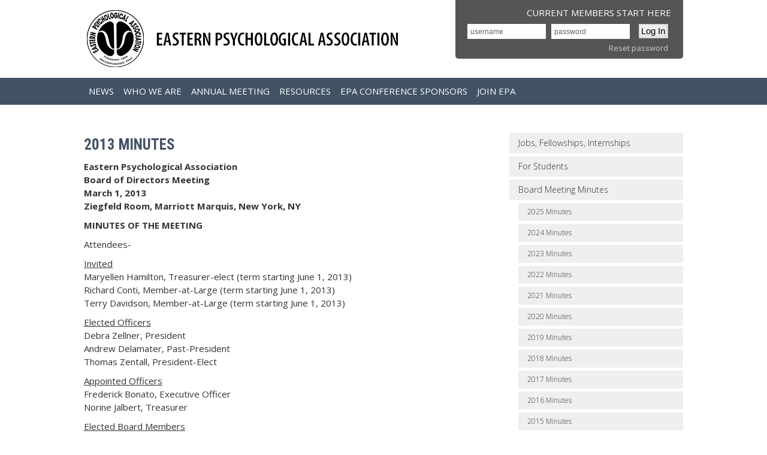

--- FILE ---
content_type: text/html;charset=UTF-8
request_url: https://www.easternpsychological.org/i4a/pages/index.cfm?pageid=3516
body_size: 8390
content:
<!DOCTYPE html>
<html>
<head>
<meta charset="UTF-8">
<meta http-equiv="X-UA-Compatible" content="IE=edge">
<meta name="viewport" content="width=device-width, initial-scale=1">
<meta name="referrer" content="no-referrer-when-downgrade">
<style type="text/css">
#i4awidget_footer_text_1_19 {
	position: relative;
	margin-top: 0;
	margin-right: 0;
	margin-bottom: 0;
	margin-left: 0;
	z-index: 1000;
	top: 0px;
	left: 0px;
	width: auto;
	height: auto;
	color: black;
}
						
#i4awidget_widget_menu_18 {
	position: absolute;
	margin-top: 0;
	margin-right: 0;
	margin-bottom: 0;
	margin-left: 0;
	z-index: 1000;
	top: 130px;
	left: 0px;
	width: auto;
	height: auto;
}
						
#i4awidget_widget_image_21 {
	position: absolute;
	margin-top: 0;
	margin-right: 0;
	margin-bottom: 0;
	margin-left: 0;
	z-index: 100;
	top: 0px;
	left: 0px;
	width: 32px;
	height: 32px;
}
						
#i4awidget_current_37 {
	position: absolute;
	margin-top: 0;
	margin-right: 0;
	margin-bottom: 0;
	margin-left: 0;
	z-index: 1000;
	top: 10px;
	right: 20px;
	width: auto;
	height: auto;
	color: black;
}
						
#i4awidget_widget_login_24 {
	position: absolute;
	margin-top: 0;
	margin-right: 0;
	margin-bottom: 0;
	margin-left: 0;
	z-index: 100;
	top: 0px;
	right: 0px;
	width: 360px;
	height: 35px;
}
						
#i4awidget_widget_menu_26 {
	position: relative;
	margin-top: 0;
	margin-right: 0;
	margin-bottom: 0;
	margin-left: 0;
	z-index: 100;
	top: 0px;
	left: 0px;
	width: auto;
	height: auto;
}
						
#i4awidget_sidebar_25 {
	position: relative;
	margin-top: 0;
	margin-right: 0;
	margin-bottom: 0;
	margin-left: 0;
	z-index: 1000;
	top: 0px;
	left: 0px;
	width: auto;
	height: auto;
	color: black;
}
						</style> 
	<title>2013 minutes | Eastern Psychological Association</title>

	<link rel="stylesheet" type="text/css" href="/templates/common/styles_responsive.css?v=6822">

			
			
			<link rel="stylesheet" type="text/css" href="/templates/1003/styles_i4a_base.css?v=753">
			
		
		
		<link rel="stylesheet" type="text/css" href="/templates/1003/reset.css?v=4436">
		
	





<link rel="stylesheet" href="/i4a/css/widgets/font_resizer.css" type="text/css" />
<link rel="stylesheet" href="/i4a/css/widgets/login.css" type="text/css" />
<link rel="stylesheet" href="/i4a/css/widgets/search.css" type="text/css" />
<link rel="stylesheet" href="/i4a/css/widgets/i4afooterlink.css" type="text/css" />

	<link rel='stylesheet' href='/i4a/utilities/navigation/superfish/css/superfish.css' type='text/css' />

			
			<link rel="stylesheet" type="text/css" href="/templates/1003/styles_i4a_menu_mainmenu.css?v=4294">
			
		
			
			<link rel="stylesheet" type="text/css" href="/templates/1003/styles_i4a_menu_secondarymenu.css?v=5859">
			
		
			
			<link rel="stylesheet" type="text/css" href="/templates/1003/styles_i4a_menu_submenu.css?v=5824">
			
		
			
			<link rel="stylesheet" type="text/css" href="/templates/1003/styles_i4a_menu_custommenu1.css?v=617">
			
		
	  	<link rel="stylesheet" type="text/css" href="/templates/1003/styles_templates.css?v=5952">
	  	
	  	<link rel="stylesheet" type="text/css" href="/templates/1003/styles_features.css?v=2286">
	  	
	  	<link rel="stylesheet" type="text/css" href="/templates/1003/styles_wysiwyg.css?v=1854">
	  	
	  	<link rel="stylesheet" type="text/css" href="/templates/1003/styles_layout.css?v=2733">
	  	
	  	<link rel="stylesheet" type="text/css" href="/templates/1003/styles_latestNews.css?v=9123">
	  	
	  	<link rel="stylesheet" type="text/css" href="/templates/1003/showhide.css?v=3032">
	  	

			<!-- Dependency source files -->
			<script type="text/javascript" src="/common/yui/build/yahoo-dom-event/yahoo-dom-event.js"></script>
			<script type="text/javascript" src="/common/yui/build/container/container_core-min.js"></script>

			
				<!-- Javascript necessary for horizontal flyout -->
				<script type="text/javascript" src="/common/yui/build/animation/animation-min.js"></script>
			

			<!-- Page-specific script -->
			<script type="text/javascript" src="/i4a/templates/common/pageSpecificScript_horizontal.js"></script>

			<!-- Menu source file -->
			<script type="text/javascript" src="/common/yui/build/menu/menu-min.js"></script>

			<!-- Additional js necessary to solve divider lines issue -->
			
<script type="text/javascript">
	function getPath(elem) {
	       if(elem.id)
	               return "#" + elem.id;
	       if(elem.tagName == "BODY")
	               return '';
	       var path = getPath(elem.parentNode);
	       if(elem.className)
	               return path + " " + elem.tagName + "." + elem.className;
	       return path + " " + elem.tagName;
	}
	window.onload = function() {
		submenuItemCtr = 0;
		menuItemsArr = document.getElementsByTagName("a");
			for(i=0;i<menuItemsArr.length;i++){
				// alert(getPath(menuItemsArr[i]));
				strPath = getPath(menuItemsArr[i]);
				if(strPath.indexOf("yuimenuitemlabel yuimenuitemlabel-hassubmenu") > 0){
					// alert("has submenu: " + strPath);
					submenuItemCtr = 1;
				} else {
					// check to see if this is a submenu item 
					if(strPath.indexOf("DIV.bd UL LI.yuimenuitem A.yuimenuitemlabel") > 0){
						if(submenuItemCtr == 1){
							// remove top border for first item in submenu
							menuItemsArr[i].style.borderTop = '0px';
							
						} else {
							// set the top border for submenu items using the "submenu divider" settings so that it works like horizontal menus
							
								menuItemsArr[i].style.borderTop = '0px solid #000000';
						}
						submenuItemCtr++;
					}
				}
			}
	}
</script>



<script>
	function MM_openBrWindow(theURL,winName,features) {
		window.open(theURL,winName,features);
	}
</script>

<link type="text/css" rel="stylesheet" href="/i4a/css/html5.css">
<script src="/i4a/jslib/consent.js?ts=0.550648284298"></script>
 <link href="https://fonts.googleapis.com/css?family=Open+Sans:100,300,400,700|Roboto+Condensed:400,700" rel="stylesheet">
<script>_i4a_enableCookies(); _i4a_createCookie("i4aconsent", "true", 365);</script></head>
<body class="page-3516 childof-3447 toplevelpage-3500 theme-1003 level-3 section-1 section-3560 section-3447 section-3516 innerpage">
<script>checkConsentStatus();</script>

<div id="gg-screen">&nbsp;</div>
			<div id="header-container" class="i4a_container">
				<div id="header-wrapper" class="i4a_wrapper">
					<div id="header" class="inner widgets">
					</div>
				</div>
			</div>

<div id="page-container" class="i4a_container">
	<div id="page-wrapper" class="i4a_wrapper">
		<div id="page" class="inner">


			<div id="main-container" class="i4a_container">
				<div id="main-wrapper" class="i4a_wrapper">
					<div id="main">
						<div id="content-container" class="i4a_container">
							<div id="content-wrapper" class="i4a_wrapper">
								<div id="content">
                                  <div style="height:10px;"></div>


	<h1 class="pagetitle">2013 minutes</h1>

<link href="https://fonts.googleapis.com/css?family=Open+Sans:100,300,400,700" rel="stylesheet">
<link href="https://fonts.googleapis.com/css?family=Roboto+Condensed:400,700" rel="stylesheet"> 
<link rel="stylesheet" href="/common/fontawesome642/css/all.min.css">

<link rel="stylesheet" href="/common/fontawesome642/css/v4-shims.min.css">



<div id="i4acontent_area_outer">


			<div id="i4acontent_area">
				<p>
	<strong>Eastern Psychological Association</strong><br />
	<strong>Board of Directors Meeting </strong><br />
	<strong>March 1, 2013 </strong><br />
	<strong>Ziegfeld Room, Marriott Marquis, New York, NY</strong></p>
<p>
	<strong>MINUTES OF THE MEETING</strong></p>
<p>
	Attendees-</p>
<p>
	<u>Invited</u><br />
	Maryellen Hamilton, Treasurer-elect (term starting June 1, 2013)<br />
	Richard Conti, Member-at-Large (term starting June 1, 2013)<br />
	Terry Davidson, Member-at-Large (term starting June 1, 2013)</p>
<p>
	<u>Elected Officers</u><br />
	Debra Zellner, President<br />
	Andrew Delamater, Past-President<br />
	Thomas Zentall, President-Elect</p>
<p>
	<u>Appointed Officers</u><br />
	Frederick Bonato, Executive Officer<br />
	Norine Jalbert, Treasurer</p>
<p>
	<u>Elected Board Members</u><br />
	Rachel Barr<br />
	Bruce Brown<br />
	Bonnie Green<br />
	Christopher Hakala<br />
	James Macdonall<br />
	Susan Nolan<br />
	Irene Pepperberg<br />
	Vincent Prohaska<br />
	Steven Sloman</p>
<p>
	1. President Debra Zellner called the meeting to order at 12:35 PM and gave welcoming remarks in addition to welcoming the new officers/board members. This included EPA&rsquo;s new treasurer, Maryellen Hamilton who will start June 1<sup>st</sup>.</p>
<p>
	2. Election Committee Report &ndash; Past-President Andrew Delamater, chair of the Election Committee, presented the report. Andy acknowledged the winners of the election: Susan Nolan will be the new President-Elect on June 1<sup>st</sup>. New Members-at-Large for the Board of Directors will be Terry Davidson, Marie Helweg-Larsen, and Richard Conti.</p>
<p>
	Andy addressed the default rankings in Survey Monkey that some members objected to but also stated that the Committee looked at results in a number of ways. It was agreed that the Survey Monkey issue would be looked into for next year and the problem would be solved.</p>
<p>
	3. Program Committee&rsquo;s Report&nbsp; - We had a large number of submissions this year- about 1,300. The acceptance rate was also higher than usual this year. Nancy Kim will serve as Program Committee chair starting June 1st. It was generally agreed upon that it is better to have the Chair not have an area to manage in addition to all the tasks that the Chair must handle already.</p>
<p>
	Vinny Prohaska announced to the Board that two &ldquo;meet the speaker&rdquo; sessions were scheduled with students. These will be informal gatherings after talks. Paul Rozin and Saul Kasin both volunteered to meet with over 40 students from 27 different institutions.</p>
<p>
	4. Executive Officer&rsquo;s Report- Fred Bonato thanked Deb Zellner and Dan Gottlieb for all their help in getting the conference together. Fred spoke about the finance challenges associated with the year&rsquo;s meeting in Manhattan&mdash;challenges that would be met partly by healthy registration numbers and booth rentals.</p>
<p>
	5. Historian&rsquo;s Report- The historian&rsquo;s report was discussed and in particular the idea of archiving EPA historical materials in Akron. There was general support of the idea and a motion was introduced.</p>
<p>
	Motion: The EPA Historian will send EPA materials to Akron for archiving and EPA will contribute $1,000 a year for the next five years to Akron and this practice will then be revisited in five years. The motion is contingent on EPA retaining ownership of our materials.</p>
<p>
	The motion passed: 14 in favor, 0 against.</p>
<p>
	Bruce Brown suggested we figure out how to get materials digitized in an efficient manner and then posted on our website. Debra Zellner requested that the Historian generate an approximate cost for such a project. &nbsp;</p>
<p>
	6. Treasurer&rsquo;s Report- Norine Jalbert reported that EPA was doing well financially. Our past two meeting resulted in net gains of revenue and it seems that this year&rsquo;s meeting will as well. The general finances were reviewed and discussed.</p>
<p>
	7. Action Items &amp; New Business-</p>
<p>
	<u>EPA Phone</u></p>
<p>
	Fred Bonato made a motion that a phone and phone contract be purchased for EPA.</p>
<p>
	The motion passed: 14 in favor, 0 against.</p>
<p>
	<u>Program Committee Issues</u></p>
<p>
	Debra Zellner indicated that we should consider bringing neuroscience back as a regular area. The area could be a home for submissions that include cognitive, social behavioral, some perception, and evolutionary psychology. The motion passed: 14 in favor, 0 against.</p>
<p>
	Debra Zellner pointed out the low number of submissions for Applied Behavior Analysis and made a motion that it be removed as a regular submission area. Some members supported keeping the area. A motion was made to remove Applied Behavior Analysis as a regular submission area but to include a description of it in one or more submissions areas.</p>
<p>
	The motion passed: 12 in favor, 2 against.</p>
<p>
	Rachel Barr made a motion that would result in more informative and detailed descriptions of the submission areas on our website and the submission portal.</p>
<p>
	The motion passed: 14 in favor, 2 against.</p>
<p>
	A motion was made to make APA Division 52 (International) an EPA affiliate as opposed to a program area. This would allow Division 52 to have space at EPA meeting to conduct their own meetings and they could also have space for programing.</p>
<p>
	The motion passed: 11 in favor, 1 against, 1 abstaining.</p>
<p>
	<u>Treasurer Transition</u></p>
<p>
	A motion was made to hire an accountant who specializes in non-profits. The accountant would file our income tax and assist the treasurer with other financial and record keeping tasks. The cost to hire an accountant was estimated to be $2000-$2500/year based on quotes obtained by Debra Zellner.</p>
<p>
	The motion passed: 14 in favor, 0 against.</p>
<p>
	<u>Funding External Groups</u></p>
<p>
	A motion was made to suspend funding EPAGS an external organization that EPA has assisted the last two years. The rational for suspending funding being based on minimal programing and the agreement that the organization is now in a position to conduct its own fundraising.</p>
<p>
	The motion passed: 11 in favor, 1 opposed, 2 abstained.</p>
<p>
	8. Discussion of Budget for 2013-14- The budget for next year was briefly discussed and it was agreed that it would be voted on by the Board at a later time when more accurate numbers had been obtained regarding this year&rsquo;s meeting.</p>
<p>
	9. Evaluation of Treasurer and Executive Officer- This session did not include the Treasurer and Executive Officer. The performance of these officers over the last year was discussed.</p>
<p>
	10. Adjournment for speaker</p>
<p>
	&nbsp;</p>

			</div><!-- /i4acontent_area -->
		</div>


				
								</div><!-- #content -->
							</div><!-- #content-wrapper -->
						</div><!-- #content-container -->
						
						<div id="sidebar-a-container" class="i4a_container">
							<div id="sidebar-a-wrapper" class="i4a_wrapper">
								<div id="sidebar-a" class="inner widgets">
								</div>
							</div>
						</div>
						
						<div id="sidebar-b-container" class="i4a_container">
							<div id="sidebar-b-wrapper" class="i4a_wrapper">
								<div id="sidebar-b" class="inner widgets">
								</div>
							</div>
						</div>
		
					</div><!-- #main -->
				</div><!-- #main-wrapper -->
			</div><!-- #main-container -->
			
		</div><!-- #page -->
	</div><!-- #page-wrapper -->

</div><!-- #page-container -->

			<div id="footer-container" class="i4a_container">
				<div id="footer-wrapper" class="i4a_wrapper">
					<div id="footer" class="inner widgets"> 
					</div><!-- #footer -->
				</div><!-- #footer-wrapper -->
			</div><!-- #footer-container --> 
			<div id="i4awidget_footer_text_1_19" class="footer_text_1"  >
				<div class="footerfullwidth">
	<div class="footerwidgetwrapper">
<div style="width:1000px; margin-left:auto; margin-right:auto; text-align:center;">
		<div class="footerwidgetleft">
			Founded 1896 • Incorporate 1962<br>
			<img class="i4a-icon-email">   
			<a href="mailto:epaexecofficer@gmail.com" style="color:#ffffff; text-decoration:none;">epaexecofficer@gmail.com</a> <br>
		</div>
		<div class="footerwidgetright">
		&copy; 2026 Eastern Psychological Association<br>
		All Rights Reserved. Site Design by <a href="http://www.thelonedesigner.com" style="color:#ffffff; text-decoration:none;" target="_blank">The Lone Designer.</a>
		</div></div>
	</div>
</div>

			</div>
			
				
				<script type="text/javascript">
					
					_getComputedStyle = function(_elem, _style) {
  						var computedStyle;
  						if (typeof _elem.currentStyle != 'undefined') {
  							computedStyle = _elem.currentStyle; }
  						else {
  							computedStyle = document.defaultView.getComputedStyle(_elem, null);
  							}
						return computedStyle[_style];
						}
					
					var _widget_parentDiv = document.getElementById('footer');
					if (_widget_parentDiv) {
						var _wpdposition = _getComputedStyle(_widget_parentDiv,"position");
						if (_wpdposition == 'static') {
							_widget_parentDiv.style.position = 'relative';
						}
						_widget_parentDiv.appendChild(document.getElementById('i4awidget_footer_text_1_19'));
					}
				</script>
				
			<div id="i4awidget_widget_menu_18" class="widget_menu_mainmenu"  >
				
		<div style="font-family:'Open Sans', sans-serif;">
			
	<div class="yui-skin-sam">
	
	<div id="bd">
	
	<div class="yui-b">
	<div id="i4a-yui-menu" class="yuimenubar yuimenubarnav">
	<div class="bd">

			<ul id="" class="level-1 first-of-type">
				
					<li class="level-1  pagelevel-1 item-1 page-3650 yuimenubaritem first-of-type">
						
						<a id="menunav_3650" href="/i4a/pages/index.cfm?pageid=3650" class="level-1  pagelevel-1 item-1 page-3650 yuimenuitemlabel">News</a>
						
					</li>
				
					<li class="level-1  pagelevel-1 item-2 page-3500 yuimenubaritem">
						
						<a id="menunav_3500" href="/i4a/pages/index.cfm?pageid=3500" class="level-1  pagelevel-1 item-2 page-3500 yuimenuitemlabel">Who We Are</a>
						<div id="PAGE_3500" class="yuimenu"><div class="bd">
			<ul class="level-2">
				
					<li class="level-2  pagelevel-2 item-1 page-3317 yuimenuitem">
						
						<a id="menunav_3317" href="/i4a/pages/index.cfm?pageid=3317" class="level-2  pagelevel-2 item-1 page-3317 yuimenuitemlabel">By-Laws</a>
						
					</li>
				
					<li class="level-2  pagelevel-2 item-2 page-3320 yuimenuitem">
						
						<a id="menunav_3320" href="/i4a/pages/index.cfm?pageid=3320" class="level-2  pagelevel-2 item-2 page-3320 yuimenuitemlabel">Our People</a>
						<div id="PAGE_3320" class="yuimenu"><div class="bd">
			<ul class="level-3">
				
					<li class="level-3  pagelevel-3 item-1 page-3489 yuimenuitem">
						
						<a id="menunav_3489" href="/i4a/pages/index.cfm?pageid=3489" class="level-3  pagelevel-3 item-1 page-3489 yuimenuitemlabel">EPA Fellows</a>
						
					</li>
				
					<li class="level-3  pagelevel-3 item-2 page-3277 yuimenuitem">
						
						<a id="menunav_3277" href="/i4a/pages/index.cfm?pageid=3277" class="level-3  pagelevel-3 item-2 page-3277 yuimenuitemlabel">Past Presidents</a>
						
					</li>
				
			</ul>
			</div></div> 
					</li>
				
					<li class="level-2  pagelevel-2 item-3 page-3644 yuimenuitem">
						
						<a id="menunav_3644" href="/i4a/pages/index.cfm?pageid=3644" class="level-2  pagelevel-2 item-3 page-3644 yuimenuitemlabel">President's circle</a>
						<div id="PAGE_3644" class="yuimenu"><div class="bd">
			<ul class="level-3">
				
					<li class="level-3  pagelevel-3 item-1 page-3647 yuimenuitem">
						
						<a id="menunav_3647" href="/i4a/pages/index.cfm?pageid=3647" class="level-3  pagelevel-3 item-1 page-3647 yuimenuitemlabel">President's Circle Members</a>
						
					</li>
				
			</ul>
			</div></div> 
					</li>
				
					<li class="level-2  pagelevel-2 item-4 page-3643 yuimenuitem">
						
						<a id="menunav_3643" href="/i4a/pages/index.cfm?pageid=3643" class="level-2  pagelevel-2 item-4 page-3643 yuimenuitemlabel">EPA History</a>
						
					</li>
				
			</ul>
			</div></div> 
					</li>
				
					<li class="level-1  pagelevel-1 item-3 page-3501 yuimenubaritem">
						
						<a id="menunav_3501" href="/i4a/pages/index.cfm?pageid=3501" class="level-1  pagelevel-1 item-3 page-3501 yuimenuitemlabel">Annual Meeting</a>
						<div id="PAGE_3501" class="yuimenu"><div class="bd">
			<ul class="level-2">
				
					<li class="level-2  pagelevel-2 item-1 page-3669 yuimenuitem">
						
						<a id="menunav_3669" href="/i4a/pages/index.cfm?pageid=3669" class="level-2  pagelevel-2 item-1 page-3669 yuimenuitemlabel">Keynotes 2026</a>
						
					</li>
				
					<li class="level-2  pagelevel-2 item-2 page-3508 yuimenuitem">
						
						<a id="menunav_3508" href="/i4a/pages/index.cfm?pageid=3508" class="level-2  pagelevel-2 item-2 page-3508 yuimenuitemlabel">Submit your proposal</a>
						
					</li>
				
					<li class="level-2  pagelevel-2 item-3 page-3574 yuimenuitem">
						
						<a id="menunav_3574" href="/i4a/pages/index.cfm?pageid=3574" class="level-2  pagelevel-2 item-3 page-3574 yuimenuitemlabel">Special Undergraduate Poster Session</a>
						
					</li>
				
					<li class="level-2  pagelevel-2 item-4 page-3512 yuimenuitem">
						
						<a id="menunav_3512" href="/i4a/pages/index.cfm?pageid=3512" class="level-2  pagelevel-2 item-4 page-3512 yuimenuitemlabel">Information for Exhibitors</a>
						
					</li>
				
					<li class="level-2  pagelevel-2 item-5 page-3345 yuimenuitem">
						
						<a id="menunav_3345" href="/i4a/pages/index.cfm?pageid=3345" class="level-2  pagelevel-2 item-5 page-3345 yuimenuitemlabel">Past Meetings</a>
						<div id="PAGE_3345" class="yuimenu"><div class="bd">
			<ul class="level-3">
				
					<li class="level-3  pagelevel-3 item-1 page-3584 yuimenuitem">
						
						<a id="menunav_3584" href="/i4a/pages/index.cfm?pageid=3584" class="level-3  pagelevel-3 item-1 page-3584 yuimenuitemlabel">Meeting Memories</a>
						
					</li>
				
			</ul>
			</div></div> 
					</li>
				
					<li class="level-2  pagelevel-2 item-6 page-3502 yuimenuitem">
						
						<a id="menunav_3502" href="/i4a/pages/index.cfm?pageid=3502" class="level-2  pagelevel-2 item-6 page-3502 yuimenuitemlabel">Future Meetings</a>
						
					</li>
				
					<li class="level-2  pagelevel-2 item-7 page-3583 yuimenuitem">
						
						<a id="menunav_3583" href="/i4a/pages/index.cfm?pageid=3583" class="level-2  pagelevel-2 item-7 page-3583 yuimenuitemlabel">Program and daily calendar</a>
						
					</li>
				
			</ul>
			</div></div> 
					</li>
				
					<li class="level-1  pagelevel-1 item-4 page-3560 yuimenubaritem">
						
						<a id="menunav_3560" href="/i4a/pages/index.cfm?pageid=3560" class="level-1  pagelevel-1 item-4 page-3560 yuimenuitemlabel">Resources</a>
						<div id="PAGE_3560" class="yuimenu"><div class="bd">
			<ul class="level-2">
				
					<li class="level-2  pagelevel-2 item-1 page-3651 yuimenuitem">
						
						<a id="menunav_3651" href="/i4a/pages/index.cfm?pageid=3651" class="level-2  pagelevel-2 item-1 page-3651 yuimenuitemlabel">Jobs, Fellowships, Internships</a>
						
					</li>
				
					<li class="level-2  pagelevel-2 item-2 page-3504 yuimenuitem">
						
						<a id="menunav_3504" href="/i4a/pages/index.cfm?pageid=3504" class="level-2  pagelevel-2 item-2 page-3504 yuimenuitemlabel">For Students</a>
						<div id="PAGE_3504" class="yuimenu"><div class="bd">
			<ul class="level-3">
				
					<li class="level-3  pagelevel-3 item-1 page-3509 yuimenuitem">
						
						<a id="menunav_3509" href="/i4a/pages/index.cfm?pageid=3509" class="level-3  pagelevel-3 item-1 page-3509 yuimenuitemlabel">Psi Chi Regional Awards</a>
						
					</li>
				
					<li class="level-3  pagelevel-3 item-2 page-3609 yuimenuitem">
						
						<a id="menunav_3609" href="/i4a/pages/index.cfm?pageid=3609" class="level-3  pagelevel-3 item-2 page-3609 yuimenuitemlabel">American Psychological Association of Graduate Students (APAGS)</a>
						
					</li>
				
					<li class="level-3  pagelevel-3 item-3 page-3608 yuimenuitem">
						
						<a id="menunav_3608" href="/i4a/pages/index.cfm?pageid=3608" class="level-3  pagelevel-3 item-3 page-3608 yuimenuitemlabel">Society for the Teaching of Psychology, Graduate Student Teaching Association</a>
						
					</li>
				
					<li class="level-3  pagelevel-3 item-4 page-3607 yuimenuitem">
						
						<a id="menunav_3607" href="/i4a/pages/index.cfm?pageid=3607" class="level-3  pagelevel-3 item-4 page-3607 yuimenuitemlabel">SPARK Society</a>
						
					</li>
				
			</ul>
			</div></div> 
					</li>
				
					<li class="level-2  pagelevel-2 item-3 page-3447 yuimenuitem">
						
						<a id="menunav_3447" href="/i4a/pages/index.cfm?pageid=3447" class="level-2  pagelevel-2 item-3 page-3447 yuimenuitemlabel">Board Meeting Minutes</a>
						<div id="PAGE_3447" class="yuimenu"><div class="bd">
			<ul class="level-3">
				
					<li class="level-3  pagelevel-3 item-1 page-3668 yuimenuitem">
						
						<a id="menunav_3668" href="/i4a/pages/index.cfm?pageid=3668" class="level-3  pagelevel-3 item-1 page-3668 yuimenuitemlabel">2025 Minutes</a>
						
					</li>
				
					<li class="level-3  pagelevel-3 item-2 page-3667 yuimenuitem">
						
						<a id="menunav_3667" href="/i4a/pages/index.cfm?pageid=3667" class="level-3  pagelevel-3 item-2 page-3667 yuimenuitemlabel">2024 Minutes</a>
						
					</li>
				
					<li class="level-3  pagelevel-3 item-3 page-3654 yuimenuitem">
						
						<a id="menunav_3654" href="/i4a/pages/index.cfm?pageid=3654" class="level-3  pagelevel-3 item-3 page-3654 yuimenuitemlabel">2023 Minutes</a>
						
					</li>
				
					<li class="level-3  pagelevel-3 item-4 page-3653 yuimenuitem">
						
						<a id="menunav_3653" href="/i4a/pages/index.cfm?pageid=3653" class="level-3  pagelevel-3 item-4 page-3653 yuimenuitemlabel">2022 Minutes</a>
						
					</li>
				
					<li class="level-3  pagelevel-3 item-5 page-3652 yuimenuitem">
						
						<a id="menunav_3652" href="/i4a/pages/index.cfm?pageid=3652" class="level-3  pagelevel-3 item-5 page-3652 yuimenuitemlabel">2021 Minutes</a>
						
					</li>
				
					<li class="level-3  pagelevel-3 item-6 page-3592 yuimenuitem">
						
						<a id="menunav_3592" href="/i4a/pages/index.cfm?pageid=3592" class="level-3  pagelevel-3 item-6 page-3592 yuimenuitemlabel">2020 Minutes</a>
						
					</li>
				
					<li class="level-3  pagelevel-3 item-7 page-3596 yuimenuitem">
						
						<a id="menunav_3596" href="/i4a/pages/index.cfm?pageid=3596" class="level-3  pagelevel-3 item-7 page-3596 yuimenuitemlabel">2019 Minutes</a>
						
					</li>
				
					<li class="level-3  pagelevel-3 item-8 page-3595 yuimenuitem">
						
						<a id="menunav_3595" href="/i4a/pages/index.cfm?pageid=3595" class="level-3  pagelevel-3 item-8 page-3595 yuimenuitemlabel">2018 Minutes</a>
						
					</li>
				
					<li class="level-3  pagelevel-3 item-9 page-3594 yuimenuitem">
						
						<a id="menunav_3594" href="/i4a/pages/index.cfm?pageid=3594" class="level-3  pagelevel-3 item-9 page-3594 yuimenuitemlabel">2017 Minutes</a>
						
					</li>
				
					<li class="level-3  pagelevel-3 item-10 page-3593 yuimenuitem">
						
						<a id="menunav_3593" href="/i4a/pages/index.cfm?pageid=3593" class="level-3  pagelevel-3 item-10 page-3593 yuimenuitemlabel">2016 Minutes</a>
						
					</li>
				
					<li class="level-3  pagelevel-3 item-11 page-3539 yuimenuitem">
						
						<a id="menunav_3539" href="/i4a/pages/index.cfm?pageid=3539" class="level-3  pagelevel-3 item-11 page-3539 yuimenuitemlabel">2015 Minutes</a>
						
					</li>
				
					<li class="level-3  pagelevel-3 item-12 page-3598 yuimenuitem">
						
						<a id="menunav_3598" href="/i4a/pages/index.cfm?pageid=3598" class="level-3  pagelevel-3 item-12 page-3598 yuimenuitemlabel">2014 Minutes</a>
						
					</li>
				
					<li class="level-3  pagelevel-3 item-13 page-3516 yuimenuitem">
						
						<a id="menunav_3516" href="/i4a/pages/index.cfm?pageid=3516" class="level-3  pagelevel-3 item-13 page-3516 yuimenuitemlabel">2013 minutes</a>
						
					</li>
				
					<li class="level-3  pagelevel-3 item-14 page-3515 yuimenuitem">
						
						<a id="menunav_3515" href="/i4a/pages/index.cfm?pageid=3515" class="level-3  pagelevel-3 item-14 page-3515 yuimenuitemlabel">2012 minutes</a>
						
					</li>
				
					<li class="level-3  pagelevel-3 item-15 page-3490 yuimenuitem">
						
						<a id="menunav_3490" href="/i4a/pages/index.cfm?pageid=3490" class="level-3  pagelevel-3 item-15 page-3490 yuimenuitemlabel">2011 minutes</a>
						
					</li>
				
					<li class="level-3  pagelevel-3 item-16 page-3481 yuimenuitem">
						
						<a id="menunav_3481" href="/i4a/pages/index.cfm?pageid=3481" class="level-3  pagelevel-3 item-16 page-3481 yuimenuitemlabel">2010 Minutes</a>
						
					</li>
				
					<li class="level-3  pagelevel-3 item-17 page-3456 yuimenuitem">
						
						<a id="menunav_3456" href="/i4a/pages/index.cfm?pageid=3456" class="level-3  pagelevel-3 item-17 page-3456 yuimenuitemlabel">2009 Minutes</a>
						
					</li>
				
					<li class="level-3  pagelevel-3 item-18 page-3455 yuimenuitem">
						
						<a id="menunav_3455" href="/i4a/pages/index.cfm?pageid=3455" class="level-3  pagelevel-3 item-18 page-3455 yuimenuitemlabel">2008 Minutes</a>
						
					</li>
				
					<li class="level-3  pagelevel-3 item-19 page-3453 yuimenuitem">
						
						<a id="menunav_3453" href="/i4a/pages/index.cfm?pageid=3453" class="level-3  pagelevel-3 item-19 page-3453 yuimenuitemlabel">2007 Minutes</a>
						
					</li>
				
					<li class="level-3  pagelevel-3 item-20 page-3451 yuimenuitem">
						
						<a id="menunav_3451" href="/i4a/pages/index.cfm?pageid=3451" class="level-3  pagelevel-3 item-20 page-3451 yuimenuitemlabel">2006 Minutes</a>
						
					</li>
				
					<li class="level-3  pagelevel-3 item-21 page-3450 yuimenuitem">
						
						<a id="menunav_3450" href="/i4a/pages/index.cfm?pageid=3450" class="level-3  pagelevel-3 item-21 page-3450 yuimenuitemlabel">2005 Minutes</a>
						
					</li>
				
					<li class="level-3  pagelevel-3 item-22 page-3448 yuimenuitem">
						
						<a id="menunav_3448" href="/i4a/pages/index.cfm?pageid=3448" class="level-3  pagelevel-3 item-22 page-3448 yuimenuitemlabel">2004 Minutes</a>
						
					</li>
				
			</ul>
			</div></div> 
					</li>
				
					<li class="level-2  pagelevel-2 item-4 page-3629 yuimenuitem">
						
						<a id="menunav_3629" href="/i4a/pages/index.cfm?pageid=3629" class="level-2  pagelevel-2 item-4 page-3629 yuimenuitemlabel">Awards</a>
						<div id="PAGE_3629" class="yuimenu"><div class="bd">
			<ul class="level-3">
				
					<li class="level-3  pagelevel-3 item-1 page-3659 yuimenuitem">
						
						<a id="menunav_3659" href="/i4a/pages/index.cfm?pageid=3659" class="level-3  pagelevel-3 item-1 page-3659 yuimenuitemlabel">Stanley Weiss Award in Experimental Psychology</a>
						
					</li>
				
					<li class="level-3  pagelevel-3 item-2 page-3660 yuimenuitem">
						
						<a id="menunav_3660" href="/i4a/pages/index.cfm?pageid=3660" class="level-3  pagelevel-3 item-2 page-3660 yuimenuitemlabel">Diversity Travel Awards</a>
						
					</li>
				
			</ul>
			</div></div> 
					</li>
				
			</ul>
			</div></div> 
					</li>
				
					<li class="level-1  pagelevel-1 item-5 page-3568 yuimenubaritem">
						
						<a id="menunav_3568" href="/i4a/pages/index.cfm?pageid=3568" class="level-1  pagelevel-1 item-5 page-3568 yuimenuitemlabel">EPA Conference Sponsors</a>
						
					</li>
				
					<li class="level-1  pagelevel-1 item-6 page-3343 yuimenubaritem">
						
						<a id="menunav_3343" href="/i4a/pages/index.cfm?pageid=3343" class="level-1  pagelevel-1 item-6 page-3343 yuimenuitemlabel">Join EPA</a>
						
					</li>
				
			</ul>
			
	</div><!-- /div class="bd" -->
	</div><!-- /div id="i4a-yui-menu" -->
	</div><!-- /div class="yui-b" -->
	
	</div><!-- /div id="bd" -->
	
	</div><!-- /div class="yui-skin-sam" -->

		</div>
	
			</div>
			
				
				<script type="text/javascript">
					
					var _widget_parentDiv = document.getElementById('header');
					if (_widget_parentDiv) {
						var _wpdposition = _getComputedStyle(_widget_parentDiv,"position");
						if (_wpdposition == 'static') {
							_widget_parentDiv.style.position = 'relative';
						}
						_widget_parentDiv.appendChild(document.getElementById('i4awidget_widget_menu_18'));
					}
				</script>
				
			<div id="i4awidget_widget_image_21" class="widget_image"  >
				<a href="/" target=""><img alt="image widget" src="/templates/1002/images/homelogo_530x130.jpg" class="noborder" /></a> 
			</div>
			
				
				<script type="text/javascript">
					
					var _widget_parentDiv = document.getElementById('header');
					if (_widget_parentDiv) {
						var _wpdposition = _getComputedStyle(_widget_parentDiv,"position");
						if (_wpdposition == 'static') {
							_widget_parentDiv.style.position = 'relative';
						}
						_widget_parentDiv.appendChild(document.getElementById('i4awidget_widget_image_21'));
					}
				</script>
				
			<div id="i4awidget_current_37" class="current"  >
				<span style="color:#ffffff; font-size:15px;">CURRENT MEMBERS START HERE</SPAN> 
			</div>
			
				
				<script type="text/javascript">
					
					var _widget_parentDiv = document.getElementById('header');
					if (_widget_parentDiv) {
						var _wpdposition = _getComputedStyle(_widget_parentDiv,"position");
						if (_wpdposition == 'static') {
							_widget_parentDiv.style.position = 'relative';
						}
						_widget_parentDiv.appendChild(document.getElementById('i4awidget_current_37'));
					}
				</script>
				
			<div id="i4awidget_widget_login_24" class="widget_login"  >
				
<div class="login-wrapper">

	
		<form name="lgn" action="https://www.easternpsychological.org/i4a/ams/amslogin.cfm" method="POST">
			<input type="hidden" name="nextpage" value="/i4a/ams/home">
			<input type="hidden" name="nextParams" value="controller=memberHome&action=index">

			

			<div class="username-wrapper">
				
					<input type="text" name="username" value="username" onfocus="if(this.value=='username'){this.value='';}">
				
			</div>

			

			<div class="password-wrapper">
				
					<input type="text" id="mockpass" class="mock" value="password"
						onfocus="document.getElementById('mockpass').style.display='none'; document.getElementById('realpass').style.display=''; document.getElementById('realpass').focus();">
					<input type="password" name="password" id="realpass" class="real" style="display: none;"
						onblur="if(this.value=='') {document.getElementById('mockpass').style.display=''; document.getElementById('realpass').style.display='none';}">
				
			</div>

			<div class="submit-wrapper">
				<input type="submit" class="submit" value="Log In">
			</div>
		</form>

		
			<div class="forgotpassword-wrapper">
				<a href="/i4a/ams/forgotlogin.cfm">Reset password</a>
			</div>
		

</div>

			</div>
			
				
				<script type="text/javascript">
					
					var _widget_parentDiv = document.getElementById('header');
					if (_widget_parentDiv) {
						var _wpdposition = _getComputedStyle(_widget_parentDiv,"position");
						if (_wpdposition == 'static') {
							_widget_parentDiv.style.position = 'relative';
						}
						_widget_parentDiv.appendChild(document.getElementById('i4awidget_widget_login_24'));
					}
				</script>
				
			<div id="i4awidget_widget_menu_26" class="widget_menu_submenu"  >
				
		<div id="menu_submenu_wrapper">
			
			<ul id="" class="level-1">
				
					<li class="level-1  pagelevel-2 item-1 page-3651">
						
							<div id="level1_currentSection">
						
						<a id="menunav_3651" href="/i4a/pages/index.cfm?pageid=3651" class="level-1  pagelevel-2 item-1 page-3651">Jobs, Fellowships, Internships</a>
						</div> 
					</li>
				
					<li class="level-1  pagelevel-2 item-2 page-3504">
						
							<div id="level1_currentSection">
						
						<a id="menunav_3504" href="/i4a/pages/index.cfm?pageid=3504" class="level-1  pagelevel-2 item-2 page-3504">For Students</a>
						</div> 
					</li>
				
					<li class="level-1  pagelevel-2 item-3 page-3447">
						
							<div id="level1_currentSection">
						
						<a id="menunav_3447" href="/i4a/pages/index.cfm?pageid=3447" class="level-1  pagelevel-2 item-3 page-3447">Board Meeting Minutes</a>
						</div> 
			<ul class="level-2">
				
					<li class="level-2  pagelevel-3 item-1 page-3668">
						
							<div id="level2_currentSection">
						
						<a id="menunav_3668" href="/i4a/pages/index.cfm?pageid=3668" class="level-2  pagelevel-3 item-1 page-3668">2025 Minutes</a>
						</div> 
					</li>
				
					<li class="level-2  pagelevel-3 item-2 page-3667">
						
							<div id="level2_currentSection">
						
						<a id="menunav_3667" href="/i4a/pages/index.cfm?pageid=3667" class="level-2  pagelevel-3 item-2 page-3667">2024 Minutes</a>
						</div> 
					</li>
				
					<li class="level-2  pagelevel-3 item-3 page-3654">
						
							<div id="level2_currentSection">
						
						<a id="menunav_3654" href="/i4a/pages/index.cfm?pageid=3654" class="level-2  pagelevel-3 item-3 page-3654">2023 Minutes</a>
						</div> 
					</li>
				
					<li class="level-2  pagelevel-3 item-4 page-3653">
						
							<div id="level2_currentSection">
						
						<a id="menunav_3653" href="/i4a/pages/index.cfm?pageid=3653" class="level-2  pagelevel-3 item-4 page-3653">2022 Minutes</a>
						</div> 
					</li>
				
					<li class="level-2  pagelevel-3 item-5 page-3652">
						
							<div id="level2_currentSection">
						
						<a id="menunav_3652" href="/i4a/pages/index.cfm?pageid=3652" class="level-2  pagelevel-3 item-5 page-3652">2021 Minutes</a>
						</div> 
					</li>
				
					<li class="level-2  pagelevel-3 item-6 page-3592">
						
							<div id="level2_currentSection">
						
						<a id="menunav_3592" href="/i4a/pages/index.cfm?pageid=3592" class="level-2  pagelevel-3 item-6 page-3592">2020 Minutes</a>
						</div> 
					</li>
				
					<li class="level-2  pagelevel-3 item-7 page-3596">
						
							<div id="level2_currentSection">
						
						<a id="menunav_3596" href="/i4a/pages/index.cfm?pageid=3596" class="level-2  pagelevel-3 item-7 page-3596">2019 Minutes</a>
						</div> 
					</li>
				
					<li class="level-2  pagelevel-3 item-8 page-3595">
						
							<div id="level2_currentSection">
						
						<a id="menunav_3595" href="/i4a/pages/index.cfm?pageid=3595" class="level-2  pagelevel-3 item-8 page-3595">2018 Minutes</a>
						</div> 
					</li>
				
					<li class="level-2  pagelevel-3 item-9 page-3594">
						
							<div id="level2_currentSection">
						
						<a id="menunav_3594" href="/i4a/pages/index.cfm?pageid=3594" class="level-2  pagelevel-3 item-9 page-3594">2017 Minutes</a>
						</div> 
					</li>
				
					<li class="level-2  pagelevel-3 item-10 page-3593">
						
							<div id="level2_currentSection">
						
						<a id="menunav_3593" href="/i4a/pages/index.cfm?pageid=3593" class="level-2  pagelevel-3 item-10 page-3593">2016 Minutes</a>
						</div> 
					</li>
				
					<li class="level-2  pagelevel-3 item-11 page-3539">
						
							<div id="level2_currentSection">
						
						<a id="menunav_3539" href="/i4a/pages/index.cfm?pageid=3539" class="level-2  pagelevel-3 item-11 page-3539">2015 Minutes</a>
						</div> 
					</li>
				
					<li class="level-2  pagelevel-3 item-12 page-3598">
						
							<div id="level2_currentSection">
						
						<a id="menunav_3598" href="/i4a/pages/index.cfm?pageid=3598" class="level-2  pagelevel-3 item-12 page-3598">2014 Minutes</a>
						</div> 
					</li>
				
					<li class="level-2  pagelevel-3 item-13 page-3516">
						
							<div id="level2_currentSection">
						
						<a id="menunav_3516" href="/i4a/pages/index.cfm?pageid=3516" class="level-2  pagelevel-3 item-13 page-3516">2013 minutes</a>
						</div> 
					</li>
				
					<li class="level-2  pagelevel-3 item-14 page-3515">
						
							<div id="level2_currentSection">
						
						<a id="menunav_3515" href="/i4a/pages/index.cfm?pageid=3515" class="level-2  pagelevel-3 item-14 page-3515">2012 minutes</a>
						</div> 
					</li>
				
					<li class="level-2  pagelevel-3 item-15 page-3490">
						
							<div id="level2_currentSection">
						
						<a id="menunav_3490" href="/i4a/pages/index.cfm?pageid=3490" class="level-2  pagelevel-3 item-15 page-3490">2011 minutes</a>
						</div> 
					</li>
				
					<li class="level-2  pagelevel-3 item-16 page-3481">
						
							<div id="level2_currentSection">
						
						<a id="menunav_3481" href="/i4a/pages/index.cfm?pageid=3481" class="level-2  pagelevel-3 item-16 page-3481">2010 Minutes</a>
						</div> 
					</li>
				
					<li class="level-2  pagelevel-3 item-17 page-3456">
						
							<div id="level2_currentSection">
						
						<a id="menunav_3456" href="/i4a/pages/index.cfm?pageid=3456" class="level-2  pagelevel-3 item-17 page-3456">2009 Minutes</a>
						</div> 
					</li>
				
					<li class="level-2  pagelevel-3 item-18 page-3455">
						
							<div id="level2_currentSection">
						
						<a id="menunav_3455" href="/i4a/pages/index.cfm?pageid=3455" class="level-2  pagelevel-3 item-18 page-3455">2008 Minutes</a>
						</div> 
					</li>
				
					<li class="level-2  pagelevel-3 item-19 page-3453">
						
							<div id="level2_currentSection">
						
						<a id="menunav_3453" href="/i4a/pages/index.cfm?pageid=3453" class="level-2  pagelevel-3 item-19 page-3453">2007 Minutes</a>
						</div> 
					</li>
				
					<li class="level-2  pagelevel-3 item-20 page-3451">
						
							<div id="level2_currentSection">
						
						<a id="menunav_3451" href="/i4a/pages/index.cfm?pageid=3451" class="level-2  pagelevel-3 item-20 page-3451">2006 Minutes</a>
						</div> 
					</li>
				
					<li class="level-2  pagelevel-3 item-21 page-3450">
						
							<div id="level2_currentSection">
						
						<a id="menunav_3450" href="/i4a/pages/index.cfm?pageid=3450" class="level-2  pagelevel-3 item-21 page-3450">2005 Minutes</a>
						</div> 
					</li>
				
					<li class="level-2  pagelevel-3 item-22 page-3448">
						
							<div id="level2_currentSection">
						
						<a id="menunav_3448" href="/i4a/pages/index.cfm?pageid=3448" class="level-2  pagelevel-3 item-22 page-3448">2004 Minutes</a>
						</div> 
					</li>
				
			</ul>
			
					</li>
				
					<li class="level-1  pagelevel-2 item-4 page-3629">
						
							<div id="level1_currentSection">
						
						<a id="menunav_3629" href="/i4a/pages/index.cfm?pageid=3629" class="level-1  pagelevel-2 item-4 page-3629">Awards</a>
						</div> 
					</li>
				
			</ul>
			
		</div>
	
			</div>
			
				
				<script type="text/javascript">
					
					var _widget_parentDiv = document.getElementById('sidebar-b');
					if (_widget_parentDiv) {
						var _wpdposition = _getComputedStyle(_widget_parentDiv,"position");
						if (_wpdposition == 'static') {
							_widget_parentDiv.style.position = 'relative';
						}
						_widget_parentDiv.appendChild(document.getElementById('i4awidget_widget_menu_26'));
					}
				</script>
				
			<div id="i4awidget_sidebar_25" class="sidebar"  >
				
	<div class="specialcontent-wrapper">
		
			<div class="specialcontent-body">
				<p><img alt="" src="/images/sidebar_submitproposal_290x_165.jpg" style="width: 290px; height: 165px;" /></p>

			</div>
		
	</div>

			</div>
			
				
				<script type="text/javascript">
					
					var _widget_parentDiv = document.getElementById('sidebar-b');
					if (_widget_parentDiv) {
						var _wpdposition = _getComputedStyle(_widget_parentDiv,"position");
						if (_wpdposition == 'static') {
							_widget_parentDiv.style.position = 'relative';
						}
						_widget_parentDiv.appendChild(document.getElementById('i4awidget_sidebar_25'));
					}
				</script>
				
</body>
</html> 

--- FILE ---
content_type: text/css
request_url: https://www.easternpsychological.org/templates/1003/styles_i4a_base.css?v=753
body_size: 327
content:

	html, body {
		margin: 0;
		padding: 0;
		}
	div#page-container {
		text-align: left;
		width: 1000px;
		margin-top: 0;
		margin-right: auto;
		margin-bottom: 0;
		margin-left: auto;
		}
	div#header-container {
		height: 175px;
		width: 1000px;
		margin: 0;
		z-index: 100;
		position: relative;
		}
	div#content-container {
		float: left;
		width: 100%;
		z-index: 50;
		position: relative;
		}
	div#content-wrapper {
		margin-top: 0;
		margin-right: 290px;
		margin-bottom: 0;
		margin-left: 0px; /* wha? */
		position: relative;
		z-index: 75;
		}
	div#sidebar-a-container {float: left;width: 0px;margin-left: -1000px;position: relative;z-index: 90;visibility: hidden; display: none;}
	div#sidebar-b-container {
		float: left;
		width: 290px;
		margin-left: -290px;
		position: relative; 
		z-index: 90;
		}
	div#footer-container {
		clear: left;
		width: 100%;
		height: 100px;
		position: relative;
		z-index: 85;
		}
	


--- FILE ---
content_type: text/css
request_url: https://www.easternpsychological.org/templates/1003/styles_i4a_menu_mainmenu.css?v=4294
body_size: 1416
content:


/*
Copyright (c) 2009, Yahoo! Inc. All rights reserved.
Code licensed under the BSD License:
http://developer.yahoo.net/yui/license.txt
version: 2.7.0
*/



.yuimenu {
	top:-999em;
	left:-999em;
	}

.yuimenubar {
	position:static;
	}

.yuimenu .yuimenu,.yuimenubar .yuimenu {
	position:absolute;
	}

.yui-skin-sam .bd {
	width: 1000px;
	}

.yui-skin-sam ul li .bd {
	width: auto;
	}

.yuimenubar li,.yuimenu li {
	list-style-type:none;
	}

.yuimenubar ul,.yuimenu ul,.yuimenubar li,.yuimenu li,.yuimenu h6,.yuimenubar h6 {
	margin:0;
	padding:0;
	}

.yuimenuitemlabel,.yuimenubaritemlabel {
	text-align:left;
	white-space:nowrap;
	}

.yuimenubar ul {
	*zoom:1;
	}

.yuimenubar .yuimenu ul {
	*zoom:normal;
	}

.yuimenubar>.bd>ul:after {
	content:".";
	display:block;
	clear:both;
	visibility:hidden;
	height:0;
	line-height:0;
	}

.yuimenubaritem {
	float:left;
	}

.yuimenubaritemlabel,.yuimenuitemlabel {
	display:block;
	}

.yuimenuitemlabel .helptext {
	font-style:normal;
	display:block;
	margin:-1em 0 0 10em;
	}

.yui-menu-shadow {
	position:absolute;
	visibility:hidden;
	z-index:-1;
	}

.yui-menu-shadow-visible {
	top:2px;
	right:-3px;
	left:-3px;
	bottom:-3px;
	visibility:hidden;
	}

.hide-scrollbars * {
	overflow:hidden;
	}

.hide-scrollbars select {
	display:none;
	}

.yuimenu.show-scrollbars,
.yuimenubar.show-scrollbars {
	overflow:visible;
	}

.yuimenu.hide-scrollbars .yui-menu-shadow,
.yuimenubar.hide-scrollbars .yui-menu-shadow {
	overflow:hidden;
	}

.yuimenu.show-scrollbars .yui-menu-shadow,
.yuimenubar.show-scrollbars .yui-menu-shadow {
	overflow:auto;
	}

.yui-overlay.yui-force-redraw {
	margin-bottom:1px;
	}

.yui-skin-sam .yuimenubar {

	border:solid 0px #000000;
	background:url() repeat-x 0 0;
	background-color:transparent;
	}

.yui-skin-sam .yuimenubarnav .yuimenubaritem {
	border-left:solid 0px #000000;
	}

.yui-skin-sam .yuimenubaritemlabel {
	font-size:15px;
	line-height:45px;
	padding:0 10px;
	color:#000; 
	text-decoration:none;
	cursor:default;
	border-style:solid;
	border-color:#000000;
	border-width:0px 0;
	*position:relative;
	margin: 0px 0px 0px 0px;
	}

.yui-skin-sam .yuimenubarnav .yuimenubaritemlabel {
	padding-right:8px;
	*display:inline-block;
	}

.yui-skin-sam .yuimenubarnav .yuimenubaritemlabel-hassubmenu {
	background:url() right center no-repeat;
	}

.yui-skin-sam .yuimenubaritem-selected {
	background:url() repeat-x 0 -1700px;
	background-color:#6699cc 
	}


.yui-skin-sam .yuimenubaritem-selected .yuimenubaritemlabel-selected {
	color: #ffffff;
	}

.yui-skin-sam .yuimenubaritemlabel-selected {
	border-color:#000000;
	}

.yui-skin-sam .yuimenubarnav .yuimenubaritemlabel-selected {
	border-left-width:0px;
	margin-left:-0px;
	*left:-0px;
	}

.yui-skin-sam .yuimenubaritemlabel-disabled {
	cursor:default;
	color:#A6A6A6;
	}

.yui-skin-sam .yuimenubarnav .yuimenubaritemlabel-hassubmenu-disabled {
	background-image: none;
	}

.yui-skin-sam .yuimenu .bd .yuimenuitemlabel {
	color:#ffffff;
	font-size:14px;
	line-height:34px;
	*line-height:34px;
	font-weight:normal;
	text-transform: 0;
	border-top: 0px solid #000000;
	padding-left: 18px;
	padding-right: 18px;
	}


.yui-skin-sam .yuimenu .bd .yuimenuitemlabel-selected {
	color:#ffffff;
	}



.yui-skin-sam .yuimenubar .yuimenu,.yui-skin-sam .yuimenu .yuimenu {
	font-size:14px;
	}

.yui-skin-sam .yuimenu .bd {
	*zoom:1;
	_zoom:normal;
	border:solid 0px #000000;
	background-color:#6699cc;
	}

.yui-skin-sam .yuimenu .yuimenu .bd {
	*zoom:normal;
	}

.yui-skin-sam .yuimenu ul {
	padding:0px 0;
	border-width:1px 0 0 0;
	border-color:red;
	border-style:solid;
	}

.yui-skin-sam .yuimenu ul.first-of-type {
	border-width:0;
	}

.yui-skin-sam .yuimenu h6 {
	font-weight:bold;
	border-style:solid;
	border-color:#ccc;
	border-width:1px 0 0 0;
	color:#a4a4a4;
	padding:3px 10px 0 10px;
	}

.yui-skin-sam .yuimenu ul.hastitle,.yui-skin-sam .yuimenu h6.first-of-type {
	border-width:0;
	}

.yui-skin-sam .yuimenu .yui-menu-body-scrolled {
	border-color:#ccc #808080;
	overflow:hidden;
	}

.yui-skin-sam .yuimenu .topscrollbar,.yui-skin-sam .yuimenu .bottomscrollbar {
	height: 16px;
	border: solid 1px #808080;
	background: #ffffff none no-repeat 0 0;
	}

.yui-skin-sam .yuimenu .topscrollbar {
	border-bottom-width: 0;
	background-position: center -950px;
	}

.yui-skin-sam .yuimenu .topscrollbar_disabled {
	background-position: center -975px;
	}

.yui-skin-sam .yuimenu .bottomscrollbar {
	border-top-width: 0;
	background-position: center -850px;
	}

.yui-skin-sam .yuimenu .bottomscrollbar_disabled {
	background-position: center -875px;
	}

.yui-skin-sam .yuimenuitem {
	_border-bottom: solid 1px #ffffff;
	}

.yui-skin-sam .yuimenuitemlabel {
	padding: 0 8px;
	color: #ffffff;
	font-weight: normal;
	font-size: 15px;
	text-decoration: none;
	text-transform: 0;
	cursor: default;
	}

.yui-skin-sam .yuimenuitemlabel .helptext {
	margin-top: -1.5em;
	*margin-top: -1.45em;
	}

.yui-skin-sam .yuimenuitem-hassubmenu {
	background-image: url();
	background-position: right center;
	background-repeat: no-repeat;
	}

.yui-skin-sam .yuimenuitem-checked {
	background-image: none;
	background-position: left center;
	background-repeat: no-repeat;
	}

.yui-skin-sam .yui-menu-shadow-visible {
	background-color: green;
	opacity: 0.25;
	}

.yui-skin-sam .yuimenuitem-selected {
	background-color:  #415265;
	}

.yui-skin-sam .yuimenuitemlabel-disabled {
	cursor:default;
	color: #A6A6A6;
	}

.yui-skin-sam .yuimenuitem-hassubmenu-disabled {
	background-image: none;
	}

.yui-skin-sam .yuimenuitem-checked-disabled {
	background-image: none;
	}




--- FILE ---
content_type: text/css
request_url: https://www.easternpsychological.org/templates/1003/styles_i4a_menu_secondarymenu.css?v=5859
body_size: 245
content:


#menu_secondarymenu_wrapper {
	line-height: 36px;
	}
.menu_secondarymenu_pipe {
	color: #ffffff;
	font-size: 15px;
	}
.menu_secondarymenu_link {
	padding-left: 6px;
	padding-right: 6px;
	}
a.menu_secondarymenu_link_link,
a.menu_secondarymenu_link_link:link,
a.menu_secondarymenu_link_link:active,
a.menu_secondarymenu_link_link:visited {
	color: #ffffff;
	font-family: 'Open Sans', sans-serif;
	font-size: 15px;
	font-weight: normal;
	text-decoration: none;
	}
a.menu_secondarymenu_link_link:hover {
	color: #cccccc;
	font-family: 'Open Sans', sans-serif;
	font-size: 15px;
	font-weight: normal;
	text-decoration: underline;
	}




--- FILE ---
content_type: text/css
request_url: https://www.easternpsychological.org/templates/1003/styles_i4a_menu_custommenu1.css?v=617
body_size: 247
content:


#menu_custommenu1_wrapper {
	line-height: 34px;
	}
.menu_custommenu1_pipe {
	color: #ffffff;
	font-size: 15px;
	}
.menu_custommenu1_link {
	padding-left: 6px;
	padding-right: 6px;
	}
a.menu_custommenu1_link_link,
a.menu_custommenu1_link_link:link,
a.menu_custommenu1_link_link:active,
a.menu_custommenu1_link_link:visited {
	color: #ffffff;
	font-family: 'Open Sans', sans-serif;
	font-size: 15px;
	font-weight: normal;
	text-decoration: none;
	}
a.menu_custommenu1_link_link:hover {
	color: #cccccc;
	font-family: 'Open Sans', sans-serif;
	font-size: 15px;
	font-weight: normal;
	text-decoration: underline;
	}




--- FILE ---
content_type: text/css
request_url: https://www.easternpsychological.org/templates/1003/styles_templates.css?v=5952
body_size: 2275
content:
/* —————————— footer - begin —————————— */
.footerwidgetwrapper {
width:100%;
font-size:13px;
color:#ffffff;
line-height:20px;
margin-top:0px;
height: 80px;
  padding-top:20px;
  border-top:0px solid #666666;
  background-color:#415265;
  margin-left:auto;
  margin-right:auto;
}
.footerwidgetleft {
width:50%;	
float:left;
  text-align:left;
}
.footerwidgetright {
width:50%;	
float:right;
text-align:right;
}
.feature-row {
 width:100%;
  text-align:center;
  background-color:#efefef;
}
.feature-content {
 width:900px;
  margin:0px auto;
  padding:50px 0px 20px 0px;
  text-align:center;
}
a.quicklinks:link {
 color:#555555 !important; 
  text-decoration:none !important; 
}
a.quicklinks:hover {
 color:#6699cc !important; 
  text-decoration:none !important; 
}
a.quicklinks:visited {
 color:#555555 !important; 
  text-decoration:none !important; 
}
a.quicklinks:active {
 color:#555555 !important; 
  text-decoration:none !important; 
}


/* —————————— footer - end —————————— */

/* —————————— login - begin —————————— */
.menu_custommenu1_link {
text-transform:uppercase;  
}

.widget_login {
 padding:35px 0px 28px 20px;
  background-color:#555555;
  -webkit-box-sizing: content-box;
-moz-box-sizing: content-box;
box-sizing: content-box;
  border-radius: 0px 0px 5px 5px;
}

div.forgotpassword-wrapper {
  margin-top:4px;
  margin-right:18px;
  color:#999999;
}
.login-wrapper {
    margin: 5px 0 0;
    padding: 0;
    position: relative;
}
div.login-title {
    border-bottom: 0 solid #CCCCCC;
    font-weight: bold;
    margin: 0 0 5px;
    padding: 0 0 0;
}
.login-wrapper .username-wrapper {
    left: 0;
    margin: 0;
    padding: 0;
    position: absolute;
    top: 0;
}
.login-wrapper .password-wrapper {
    left: 140px;
    margin: 0;
    padding: 0;
    position: absolute;
    top: 0;
}
.login-wrapper .username-wrapper input, .login-wrapper .password-wrapper input {
    background-color: #ffffff;
    border: 0px solid #999999;
    border-radius: 0 0 0 0;
    box-shadow: 0 0 0 0 #EEEEEE inset;
    color: #666666;
    display: block;
    font-size: 12px;
    height: 25px;
    line-height: 12px;
    margin: 0;
    padding: 0 0 0 5px;
    width: 126px;
    display: block;
    background-repeat:none;

}
.login-wrapper .submit-wrapper {
    margin: 0;
    padding: 0;
    position: absolute;
    right: 150px;
    top: 0;
  background-color:#ffffff;
}
.login-wrapper .submit-wrapper input {
	position:absolute;
     right: -125px;
    border: 1px solid #cccccc;
    border-radius: 0 0 0 0;
  font-size:15px;
  line-height:20px;

}
div.username-title-wrapper {
    padding: 0 0 2px;
}
div.password-title-wrapper {
    padding: 0 0 2px;
}
div.forgotpassword-wrapper {
    font-size: 10px;
    padding: 0;
    position: absolute;
    right: 25px;
    top: 1px;
}
div.forgotpassword-wrapper a {
    color: #cccccc;
}
div.forgotpassword-wrapper a:hover {
    color: #cccccc;
  text-decoration:underline;
}
div.forgotpassword-wrapper {
    font-size: 13px;
    padding: 0;
    position: absolute;
    right: 7px;
    top: 25px;
  font-family:'Open Sans', sans-serif;
}
/* —————————— login - end —————————— */

  
/* —————————— menus - begin —————————— */

/* —————————— PRIMARY MENU CUSTOMIZATION BEGIN —————————— */
ul.level-1.first-of-type {
 text-transform:uppercase; 
  float:left;
}
ul.level-2.first-of-type {
 text-transform:initial; 
}
.menu_secondarymenu_link a:hover {
text-decoration:none !important; 
}
/* —————————— PRIMARY MENU CUSTOMIZATION END —————————— */

/* —————————— SECONDARY MENU CUSTOMIZATION BEGIN —————————— */
#menu_secondarymenu_wrapper {
background-color: #999999;
text-transform: uppercase;
font-weight: 100;
padding: 0px 10px;
}

#menu_secondarymenu_wrapper a:link {
text-transform: uppercase;
font-weight: 100;
}
#menu_secondarymenu_wrapper a:hover {
background-color: #999999;
text-transform: uppercase;
font-weight: 100;
  text-decoration:none;
}
/* —————————— SECONDARY MENU CUSTOMIZATION END —————————— */

/* —————————— SIDEBAR MENU CUSTOMIZATION BEGIN —————————— */

#menu_submenu_wrapper #level1_currentSection  {
margin-top: 5px;
background-color:#efefef;
}

#menu_submenu_wrapper #level1_currentSection a:link {
margin-top:5px;
background-color:#efefef;
color:#333333;
  padding-left:15px;
  display:block;
}

#menu_submenu_wrapper #level1_currentSection a:hover {
  display:block;
  margin-top:5px;
  padding-left:15px;
background-color:#336699;
  text-decoration:none;
color:#ffffff;
}
#menu_submenu_wrapper #level1_currentSection_currentPage  {
margin-top: 5px;
background-color:#efefef;
}

#menu_submenu_wrapper #level1_currentSection_currentPage a:link {
margin-top:5px;
background-color:#efefef;
color:#333333;
  padding-left:15px;
  display:block;
}

#menu_submenu_wrapper #level1_currentSection_currentPage a:hover {
  display:block;
  margin-top:5px;
  padding-left:15px;
background-color:#336699;
  text-decoration:none;
color:#ffffff;
}

#menu_submenu_wrapper #level2_currentSection_currentPage {
    margin: 0;
        margin-top: 5px;
        margin-left: 15px;
    padding-left: 15px;
    background-color: #cccccc;
    line-height: 30px;
    display: block;
}
#menu_submenu_wrapper #level2_currentSection_currentPage a:link {
    margin: 0;
        margin-top: 5px;
        margin-left: 0px;
    padding-left: 0px;
    background-color: #cccccc;
  color:#333333;
    line-height: 30px;
    display: block;
}
#menu_submenu_wrapper #level2_currentSection_currentPage a:hover {
    margin: 0;
        margin-top: 5px;
        margin-left: -15px;
    padding-left: 15px;
    background-color: #336699;
  color:#ffffff;
  text-decoration:none;
    line-height: 30px;
    display: block;
}
#menu_submenu_wrapper #level2_currentSection {
    margin: 0;
        margin-top: 5px;
        margin-left: 15px;
    padding-left: 15px;
    background-color: #cccccc;
    line-height: 30px;
    display: block;
}
#menu_submenu_wrapper #level2_currentSection a:link {
    margin: 0;
        margin-top: 5px;
        margin-left: 0px;
    padding-left: 0px;
    background-color: #cccccc;
  color:#333333;
    line-height: 30px;
    display: block;
}
#menu_submenu_wrapper #level2_currentSection a:hover {
    margin: 0;
        margin-top: 5px;
        margin-left: -15px;
    padding-left: 15px;
    background-color: #336699;
  color:#ffffff;
  text-decoration:none;
    line-height: 30px;
    display: block;
}

/* —————————— SIDEBAR MENU CUSTOMIZATION END —————————— */
/* —————————— menus - end —————————— */

/* —————————— slideshow - begin —————————— */

  .cycle-prev {
    left: 5px !important;
  top:0px !important;
    background: url('images/arrowleft2.png') 0% 100% no-repeat !important;
  opacity:1 !Important;
}

.cycle-next {
    right: 5px !important;
    background: url('images/arrowright2.png') 100% 100% no-repeat !important;
    top: 0px !important;
  opacity:1 !important;
}
/* —————————— slideshow - end  —————————— */
  
/* —————————— breaking news - begin  —————————— */
div.headlines {
    height: 350px;
  padding:0px;
}
div.headline-teaser-title {
    font-size: 15px;
    font-weight: bold;
    line-height: 14px;
	color:#333333;
}
div.headline-teaser-text {
    font-size: 15px;
    font-weight: normal;
    line-height: 18px;
    padding: 5px 0 0;
}
div.headlines-more-link {
    font-size: 15px;
    font-style: italic;
    padding: 0px 0 0 0;
}
div.headlines-title {
    font-size: 17px;
    margin: 0;
    padding: 0 0 0 0;
    font-weight: bold;
	text-transform:uppercase;
	color:#009933;
}
div.headlines-container {
    margin: 0;
    padding: 0 0 20px 0px;
	text-align:left;
	width:670px;
	overflow:scroll;
	height: 350px;
}
div.headlines-wrapper {
    border: 0px solid #000000;
    margin: 0;
    padding: 0;
    background-color: transparent;
}
/* ——————————  breaking news - end  —————————— */

/* ---------- used for icons in footer ------- */
.i4a-icon-phone, .i4a-icon-phone::after {
	content:url('/images/phone_23x23.png');
}

.i4a-icon-email, .i4a-icon-email::after {
	content:url('/images/envelope_23x23.png');

}	

/* ------------ used for sidebar widget images -------- */
.sidebar_graphic_90_1, .sidebar_graphic_90_1::after {
 	content:url('images/sidebar_graphic_310x90_1.jpg'); 
}
.sidebar_graphic_260_1, .sidebar_graphic_260_1::after {
 	content:url('images/sidebar_graphic_310x260_1.jpg'); 
}

.sidebar_graphic_140_1, .sidebar_graphic_140_1::after {
    margin-top:15px;
	content:url('images/sidebar_graphic_310x140_1.jpg');
}
/* ------------ used for twitter feed -------- */
.twitter_feed_1 {
  border:1px solid #cccccc;
}
/* ------------ used for buffer above main text area -------- */

#i4acontent_area{
}

/* —————————— SIDEBAR MENU CUSTOMIZATION BEGIN —————————— */
.widget_menu_submenu {
    padding-bottom: 0px;
    border-bottom: 0px solid #efefef;
    margin-bottom: 15px !important;
  font-family:'Open Sans', sans-serif;
    	font-weight:300 !important;

}

#menu_submenu_wrapper #level1_currentSection  {
margin-top: 5px;
background-color:#efefef;
    	font-weight:300 !important;

}

#menu_submenu_wrapper #level1_currentSection a:link {
margin-top:5px;
background-color:#efefef;
color:#333333;
  padding-left:15px;
  display:block;
  	font-weight:300 !important;
}

#menu_submenu_wrapper #level1_currentSection a:hover {
  display:block;
  margin-top:5px;
  padding-left:15px;
background-color:#6699cc;
  text-decoration:none;
color:#ffffff;
  	font-weight:300 !important;
  border-left:7px solid #415265;

}
#menu_submenu_wrapper #level1_currentSection_currentPage  {
margin-top: 5px;
background-color:#efefef;
}

#menu_submenu_wrapper #level1_currentSection_currentPage a:link {
margin-top:5px;
background-color:#efefef;
color:#333333;
  padding-left:15px;
  display:block;
  	font-weight:300 !important;

}

#menu_submenu_wrapper #level1_currentSection_currentPage a:hover {
  display:block;
  margin-top:5px;
  padding-left:15px;
background-color:#6699cc;
  text-decoration:none;
  	font-weight:300 !important;
color:#ffffff;
    border-left:7px solid #415265;
}

#menu_submenu_wrapper #level2_currentSection_currentPage {
    margin: 0;
        margin-top: 5px;
        margin-left: 15px;
  padding-left:15px;
    background-color: #efefef;
    line-height: 30px;
    display: block;
  	font-weight:300 !important;
}
#menu_submenu_wrapper #level2_currentSection_currentPage a:link {
    margin: 0;
        margin-top: 5px;
        margin-left: 0px;
  padding-left:0px;
    background-color: #efefef;
  color:#333333;
    line-height: 30px;
    display: block;
  	font-weight:300 !important;
}
#menu_submenu_wrapper #level2_currentSection_currentPage a:hover {
    margin: 0;
        margin-top: 5px;
        margin-left: -15px;
  padding-left:15px;
    background-color: #6699cc;
  color:#ffffff;
  text-decoration:none;
    line-height: 30px;
    display: block;
  	font-weight:300 !important;
    border-left:7px solid #415265;
}
#menu_submenu_wrapper #level2_currentSection  {
    margin: 0;
        margin-top: 5px;
        margin-left: 15px;
  padding-left:0px;
    background-color: #efefef;
    line-height: 30px;
    display: block;
  	font-weight:300 !important;
}
#menu_submenu_wrapper #level2_currentSection  a:link {
    margin: 0;
        margin-top: 5px;
        margin-left: 0px;
  padding-left:15px;
    background-color: #efefef;
  color:#333333 !important;
    line-height: 30px;
    display: block;
  	font-weight:300 !important;
}
#menu_submenu_wrapper #level2_currentSection a:hover {
    margin: 0;
        margin-top: 5px;
        margin-left: 0px;
  padding-left:15px;
    background-color: #6699cc;
  color:#ffffff !important;
  text-decoration:none;
    line-height: 30px;
    display: block;
  	font-weight:300 !important;
    border-left:7px solid #415265;
}
#menu_submenu_wrapper #level1_currentSection_currentPage a:link {
 font-weight:300 !important; 
}
/* —————————— SIDEBAR MENU CUSTOMIZATION END —————————— */
.btn-primary:hover {
 background-color:#415265;
  border-color:transparent;
}
.btn-primary {
 background-color:#6699cc;
  border-color:transparent;
}
/* —————————— PHOTO GALLERY BEGIN —————————— */

#rotating-item-wrapper {
	position: relative;
	width: 690px;
	height: 458px;
}
.rotating-item {
	display: none;
	position: absolute;
	top: 0;
	left: 0;
}
/* —————————— PHOTO GALLERY END —————————— */
h2.appsRenewals_h2 {
	margin-top: 0px !important;
	margin-bottom: 25px;
}

.text-danger {
  color: white !important;
}

--- FILE ---
content_type: text/css
request_url: https://www.easternpsychological.org/templates/1003/styles_features.css?v=2286
body_size: 371
content:
/* feature is used in the footer content of the homepage, see footer-content widget */	
.feature-column {
    float: left;
    height: 300px; 
    border-top:1px solid #cccccc;
    border-bottom:0px solid #cccccc;  
}

/* Clear floats after the columns */
.feature-row:after {
	width: 1000px;
    content: "";
    display: table;
    clear: both;
    padding-top:20px; 
    padding-bottom:0px;
    margin-bottom:0px;
   }
	
.feature {
	width: 308px;
	cursor: pointer;
	background-repeat: no-repeat;
    background-position: left center; 
}	
	
.feature-gap {
	width: 38px;
}	
	
.feature1 {
	background-image: url('images/feature1.jpg');
	
    }	
.feature2 {
	background-image: url('images/feature2.jpg');
    }	
    
.feature3 {
	background-image: url('images/feature3.jpg');
    }

--- FILE ---
content_type: text/css
request_url: https://www.easternpsychological.org/templates/1003/styles_wysiwyg.css?v=1854
body_size: 638
content:
span.subtitle {font-weight: bold; font-size: 17px;}

span.title {font-size: 25px; font-weight: 700; margin: 0 0 10px 0; padding: 0; line-height: 120%; color:#415265; text-transform:uppercase; font-family:’Roboto Condensed’, sans-serif;}

body {font-size: 15px; font-family:'Open Sans', sans-serif; line-height: 150%; color:#333333; text-decoration: none;}

small {font-size: 11px;}

big {font-size: 20px;}

h1 {font-size: 25px; font-weight: 700; margin: 0 0 10px 0; padding: 0; line-height: 120%; color:#415265; text-transform:uppercase; font-family:'Roboto Condensed', sans-serif;}

h2 {font-size: 21px; font-weight: 700; margin: 0 0 10px 0; padding: 0; line-height: 120%; color:#6699cc; font-family:'Roboto Condensed', sans-serif; text-transform:uppercase;}

h3 {font-size: 21px; font-weight: 700; text-transform:uppercase; margin: 0 0 10px 0; padding: 0; line-height: 120%; color:#000000; font-family:'Roboto Condensed', sans-serif;}

h4 {font-size: 19px; font-weight: 400; margin: 0 0 10px 0; padding: 0; line-height: 120%; text-transform:uppercase; color:#6699cc;font-family:'Roboto Condensed', sans-serif;}

h5 {font-size: 16px; font-weight: 700; margin: 0 0 10px 0; padding: 0; line-height: 120%; text-transform:uppercase; color:#333333; font-family:'Roboto Condensed', sans-serif;}

h6 {font-size: 12px; font-weight: 400; line-height: 110%; color:#333333; font-style:italic; font-family:'open sans', sans-serif;}

p {margin: 0 0 20px 0; padding: 0;}

a,a:link,a:active,a:visited {text-decoration: none; color:#6699cc;}
	
a:hover {text-decoration: none; color: #415265;}

div#content a {text-decoration: none;}

ul, ol {padding-left: 40px; padding-bottom: 20px;}

ul ul, ol ol {padding-left: 30px; padding-bottom: 10px;}

ul {list-style: disc outside none;}
	
ol {list-style: decimal outside none}

b, strong {font-weight: bold;}

i, em {font-style: italic;}

u {text-decoration: underline;}

del, strike {text-decoration: line-through;}

sub {vertical-align: sub; font-size: smaller;}

sup {vertical-align: super; font-size: smaller;}

address {font-style: italic;	}

pre {font-family: monospace;}

.careerHub_breadcrumb {
	font-size: 16px;
	font-weight: bold;
 color: green;
}



--- FILE ---
content_type: text/css
request_url: https://www.easternpsychological.org/templates/1003/styles_layout.css?v=2733
body_size: 736
content:
body {
    margin: 0;
    padding: 0;
    text-align: center;
    background-color: #ffffff;
}

html.small {
	font-size: 50%;
}

html.medium {
	font-size: 62.5%;
}

html.large {
	font-size: 75%;
}

p {
	padding: 0;
	margin: 0 0 10px 0;
}
div#page-container {
    margin: 0 auto;
    overflow: display;
    padding: 0;
    text-align: left;
    background-color: transparent; /* page background color */
}
div#page-wrapper {
    margin: 0;
    padding: 0;
}
div#page {
    margin: 0;
    padding: 0;
}
div#header-container {

    background-color: transparent; /* header background color */
    background-position: left top;
  background-image:url('/images/hdr_bkg.png');
  background-repeat:repeat-x;
  position:fixed;
  top:0px;
  width:100%;
    margin: 0;
    padding: 0;
}
div#header-wrapper {
    margin: 0;
    padding: 0;
}
div#header {
    margin: 0 auto;
    padding: 0;
  width:1000px;
}
div#main-menu {
    bottom: 0;
    left: 1px;
    position: absolute;
    width: 958px;
    z-index: 100;
}
div#secondary-menu {
    top: 1px;
    font-size: 12px;
    font-weight: normal;
    right: 1px;
    position: absolute;
    width: auto;
    z-index: 100;
	text-align: right;
}
div#main-container {
    background-image: none;
    background-color: #CFCFCF; /* header background color */
    background-position: left top;
    margin: 0;
    padding: 0;
}
div#main-wrapper {
    margin: 0;
    padding: 0;
}
div#main {
    background-image: none;
    background-color: #CFCFCF; /* header background color */
    background-position: left top;
    margin: 0;
    padding: 0;
}
div#content-container {
    margin: 0;
    padding: 0 0 0px 0;
    background-image: none;
    background-color: transparent; /* content-container background color */
    background-position: left top;
}
div#content-wrapper {
    background-image: none;
    background-color: transparent; /* content-wrapper background color */
    background-position: left top;
}
div#content {
    padding: 195px 20px 20px 0px;
}
div#footer-container {
    background-image: none;
    background-color: #ffffff; /* header background color */
    background-position: center top;
  text-align:center;
    margin: 0;
    padding: 0;
  width:100%;
  margin-top:15px;
}
div#footer-wrapper {
    margin: 0;
    padding: 0;
}
div#footer {
    margin: 0;
    padding: 0px;
  margin-left:auto;
  margin-right:auto;
width:100%;}
div#extra-a-container, div#extra-b-container, div#extra-c-container {
    display: none;
}
div#sidebar-a-container {
	background-image: url(images/sidebar_bg.png);
	background-repeat: repeat-x;
	background-color: transparent; /* sidebar-a background color */    
	min-height: 300px;
}
div#sidebar-b-container {
    background-color: transparent; /* sidebar-b background color */  
	min-height: 300px;
  margin-bottom:30px;
  margin-top:195px;
  
}
div#prefooter-container {
    background-image: none;
    background-color: #CFCFCF; /* header background color */
    background-position: left top;
    margin: 0;
    padding: 0;
}
div#prefooter-wrapper {
    margin: 0;
    padding: 0;
}
div#prefooter {
    margin: 0;
    padding: 20px;
}

.loggedin-welcome {
 	color: #fff;
}


--- FILE ---
content_type: text/css
request_url: https://www.easternpsychological.org/templates/1003/styles_latestNews.css?v=9123
body_size: 584
content:

/* ROOT only works in firefox; not using at this time */
/*:root {
  --main-color: #337ab7;
  --accent-color: #337ab7;
}
*/
/*  -------------------  */


.latestNews_link {
	color: #337ab7;
}

a.latestNews_link:link {
	color: #337ab7;
}

a.latestNews_link:visited {
	color: #337ab7;
}

hr.latestNews_hr {
	border-top: 1px solid #e7e7e7;
	margin: 40px 0;
}

a, button {
    cursor: pointer;
}

h1.latestNews_h1, h2.latestNews_h2, h3.latestNews_h3, h4.latestNews_h4, h5.latestNews_h5, h6.latestNews_h6 {
	letter-spacing: -0.05em;
	margin: 0;
	text-transform: uppercase;
	font-weight: normal;
}

h1.latestNews_h1 {
	font-size: 36px;
}

h2.latestNews_h2 {
	font-size: 30px;
}

h3.latestNews_h3 {
	font-size: 24px;
}

h4.latestNews_h4 {
	font-size: 18px;	
}

h5.latestNews_h5 {
	font-size: 14px;	
}

h2.latestNews_h2 {
	margin-top: 5px;
	margin-bottom: 5px;
}

h2.latestNews_h2::after {
	background: #337AB7;
	content: "";
	display: block;
	height: 5px;
	margin-top: 10px;
	width: 60px;
}

.sweet-alert h2::after {
	background: none;
}

h3.latestNews_h3 {
	/*margin: 2em 0 1em 0;*/
	margin: 0;
}

h4.latestNews_h4 {
	color: #337AB7;
}

h4.latestNews_h4 span {
	padding: 0 15px;
}

h4.latestNews_h4 span i {
	margin-right: 10px;
}

h5.latestNews_h5, h6.latestNews_h6 {
	letter-spacing: 0;
}

#latestNews_catSelect {
	font-weight: bold;
	font-size: 15px;
	color: #337ab7;
}

/* smartphones
---------------------------------------------------------------*/
@media (max-width: 480px) {

	h1.latestNews_h1 {
		font-size: 32px;
	}

}


--- FILE ---
content_type: text/css
request_url: https://www.easternpsychological.org/templates/1003/showhide.css?v=3032
body_size: 147
content:
.slidingDiv {
height:300px;
background-color: #efefef;
padding:20px;
margin-top:10px;
border-bottom:1px solid #cccccc;
}

.show_hide {
display:none;
}
